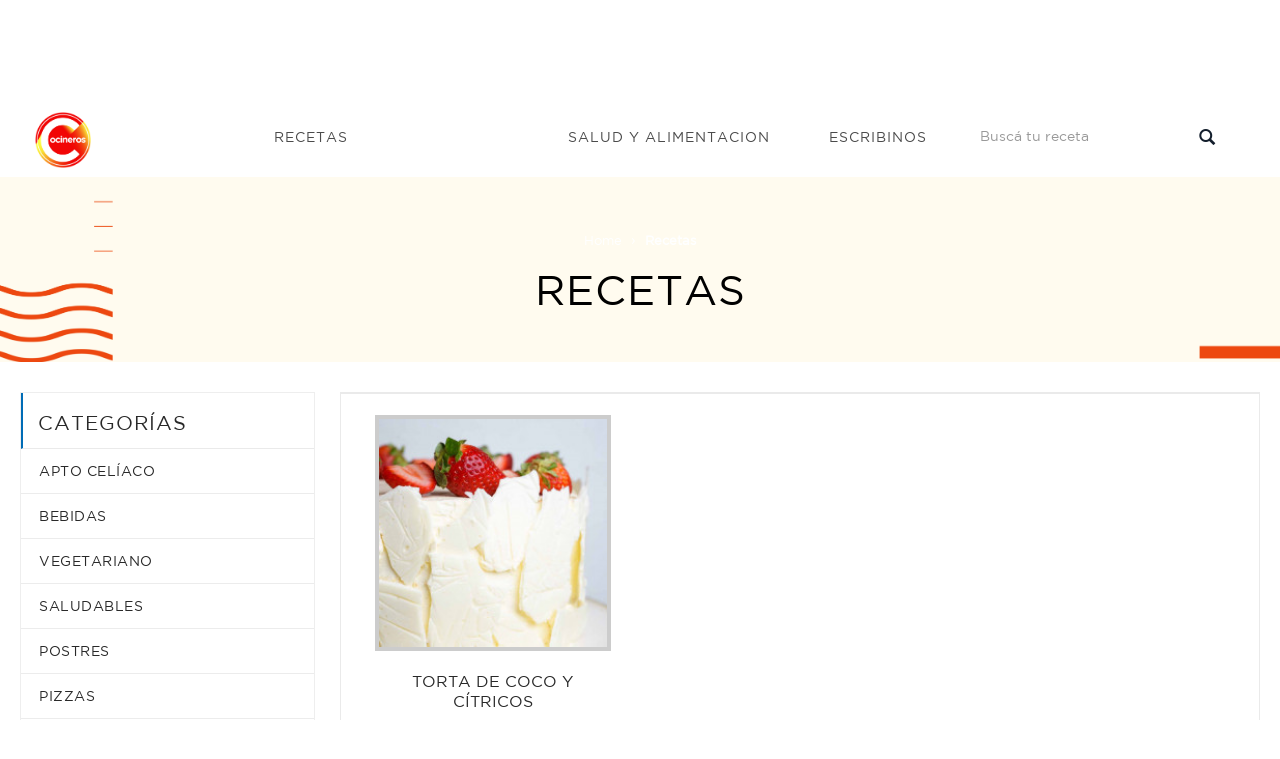

--- FILE ---
content_type: text/html; charset=utf-8
request_url: https://www.google.com/recaptcha/api2/aframe
body_size: 250
content:
<!DOCTYPE HTML><html><head><meta http-equiv="content-type" content="text/html; charset=UTF-8"></head><body><script nonce="i5SgI7d4OkHKnyM5LkBsAQ">/** Anti-fraud and anti-abuse applications only. See google.com/recaptcha */ try{var clients={'sodar':'https://pagead2.googlesyndication.com/pagead/sodar?'};window.addEventListener("message",function(a){try{if(a.source===window.parent){var b=JSON.parse(a.data);var c=clients[b['id']];if(c){var d=document.createElement('img');d.src=c+b['params']+'&rc='+(localStorage.getItem("rc::a")?sessionStorage.getItem("rc::b"):"");window.document.body.appendChild(d);sessionStorage.setItem("rc::e",parseInt(sessionStorage.getItem("rc::e")||0)+1);localStorage.setItem("rc::h",'1769435842136');}}}catch(b){}});window.parent.postMessage("_grecaptcha_ready", "*");}catch(b){}</script></body></html>